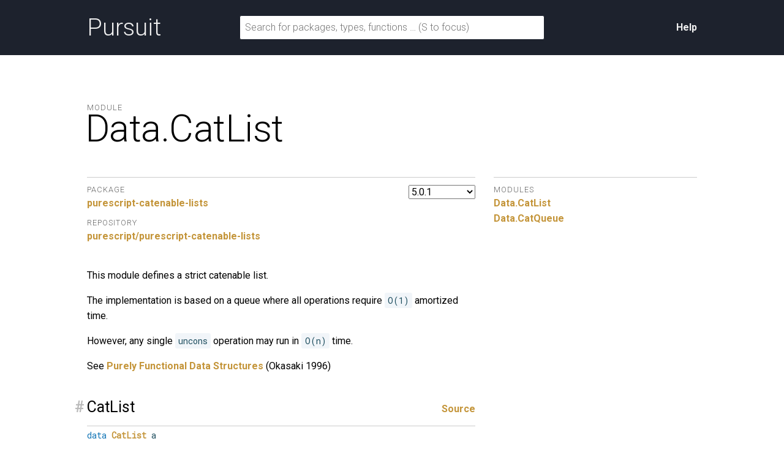

--- FILE ---
content_type: text/html; charset=utf-8
request_url: https://pursuit.purescript.org/packages/purescript-catenable-lists/5.0.1/docs/Data.CatList
body_size: 3793
content:
<!DOCTYPE html>
<html lang="en"><head><meta charset="utf-8">
<meta http-equiv="X-UA-Compatible" content="IE=edge">
<meta name="viewport" content="width=device-width, initial-scale=1">
<title>Data.CatList - purescript-catenable-lists - Pursuit</title>
<link rel="apple-touch-icon" sizes="180x180" href="https://pursuit.purescript.org/static/res/favicon/apple-touch-icon.png?etag=8GZ6nNN9">
<link rel="icon" type="image/png" href="https://pursuit.purescript.org/static/res/favicon/favicon-32x32.png?etag=6zSW_TXf" sizes="32x32">
<link rel="icon" type="image/png" href="https://pursuit.purescript.org/static/res/favicon/favicon-16x16.png?etag=QSqJxOlv" sizes="16x16">
<link rel="manifest" href="https://pursuit.purescript.org/static/res/favicon/manifest.json?etag=R5sU-fGw">
<link rel="mask-icon" href="https://pursuit.purescript.org/static/res/favicon/safari-pinned-tab.svg?etag=ZJp5PFVZ" color="#000000">
<link rel="shortcut icon" href="https://pursuit.purescript.org/static/res/favicon/favicon.ico?etag=WTfCrMG3">
<meta name="apple-mobile-web-app-title" content="Pursuit">
<meta name="application-name" content="Pursuit">
<meta name="msapplication-config" content="https://pursuit.purescript.org/static/res/favicon/browserconfig.xml?etag=ImvrdlXR">
<meta name="theme-color" content="#000000">
<link rel="search" href="https://pursuit.purescript.org/static/res/opensearchdescription.xml?etag=g8ecK2o4" type="application/opensearchdescription+xml" title="Pursuit">
<link href="https://fonts.googleapis.com/css?family=Roboto+Mono|Roboto:300,400,400i,700,700i" type="text/css" rel="stylesheet">
<link href="https://pursuit.purescript.org/static/res/css/normalize.css?etag=fKzu1nci" type="text/css" rel="stylesheet">
<link href="https://pursuit.purescript.org/static/res/css/pursuit.css?etag=5eIKlitR" type="text/css" rel="stylesheet">
<link href="https://pursuit.purescript.org/static/res/css/extra.css?etag=d4aey1o-" type="text/css" rel="stylesheet">
<script type="text/javascript" src="https://pursuit.purescript.org/static/res/js/js.cookie.js?etag=Y1al5Th8"></script>
<script type="text/javascript" src="https://pursuit.purescript.org/static/res/js/Pursuit.js?etag=jgymdSmS"></script>

<!--[if lt IE 9]>
<script type="text/javascript" src=https://pursuit.purescript.org/static/res/js/html5shiv.js?etag=DOjzVYkc></script>
<![endif]--></head>
<body><div class="everything-except-footer"><div class="top-banner clearfix"><div class="container clearfix"><a class="top-banner__logo" href="https://pursuit.purescript.org/">Pursuit</a>
<div class="top-banner__actions"><div class="top-banner__actions__item"><a href="https://pursuit.purescript.org/help">Help</a>
</div>
</div>
<form class="top-banner__form" role="search" action="https://pursuit.purescript.org/search" method="get"><label class="hide-visually" for="search-input">Search for packages, types, and functions</label>
<input id="search-input" type="text" name="q" data-focus-placeholder="Search for packages, functions …" data-normal-placeholder="Search for packages, functions … (S to focus)" placeholder="Search for packages, types, functions … (S to focus)" value="">
</form>
</div>
</div>
<main class="container clearfix" role="main"><div id="message-container"></div>
<div class="page-title clearfix"><div class="page-title__label">Module</div>
<h1 class="page-title__title">Data.<wbr>CatList</h1>
</div>
<div class="col col--main"><select class="version-selector" id="hident2"><option id="placeholder" disabled="disabled">Loading …</option>
</select>

<dl class="grouped-list"><dt class="grouped-list__title">Package</dt>
<dd class="grouped-list__item"><a href=https://pursuit.purescript.org/packages/purescript-catenable-lists/5.0.1>purescript-catenable-lists</a></dd>
<dt class="grouped-list__title">Repository</dt>
<dd class="grouped-list__item"><a href="https://github.com/purescript/purescript-catenable-lists">purescript/purescript-catenable-lists</a></dd>
</dl>
<p>This module defines a strict catenable list.</p>
<p>The implementation is based on a queue where all operations require
<code>O(1)</code> amortized time.</p>
<p>However, any single <code>uncons</code> operation may run in <code>O(n)</code> time.</p>
<p>See <a href="http://www.cs.cmu.edu/~rwh/theses/okasaki.pdf">Purely Functional Data Structures</a> (Okasaki 1996)</p>
<div class="decl" id="t:CatList"><h3 class="decl__title clearfix"><a class="decl__anchor" href="#t:CatList">#</a><span>CatList</span> <span class="decl__source"><a href="https://github.com/purescript/purescript-catenable-lists/blob/v5.0.1/src/Data/CatList.purs#L46-L46">Source</a></span></h3><div class="decl__body"><pre class="decl__signature"><code><span class="keyword">data</span> <a href="https://pursuit.purescript.org/packages/purescript-catenable-lists/5.0.1/docs/Data.CatList#t:CatList" title="Data.CatList.CatList"><span class="ctor">CatList</span></a> a</code></pre><p>A strict catenable list.</p>
<p><code>CatList</code> may be empty, represented by <code>CatNil</code>.</p>
<p><code>CatList</code> may be non-empty, represented by <code>CatCons</code>. The <code>CatCons</code>
data constructor takes the first element of the list and a queue of
<code>CatList</code>.</p>
<h4>Constructors</h4><ul><li id="v:CatNil"><code><a href="https://pursuit.purescript.org/packages/purescript-catenable-lists/5.0.1/docs/Data.CatList#v:CatNil" title="Data.CatList.CatNil"><span class="ctor">CatNil</span></a></code></li><li id="v:CatCons"><code><a href="https://pursuit.purescript.org/packages/purescript-catenable-lists/5.0.1/docs/Data.CatList#v:CatCons" title="Data.CatList.CatCons"><span class="ctor">CatCons</span></a> a <span class="syntax">(</span><a href="https://pursuit.purescript.org/packages/purescript-catenable-lists/5.0.1/docs/Data.CatQueue#t:CatQueue" title="Data.CatQueue.CatQueue"><span class="ctor">CatQueue</span></a> <span class="syntax">(</span><a href="https://pursuit.purescript.org/packages/purescript-catenable-lists/5.0.1/docs/Data.CatList#t:CatList" title="Data.CatList.CatList"><span class="ctor">CatList</span></a> a<span class="syntax">)</span><span class="syntax">)</span></code></li></ul><h4>Instances</h4><ul><li id="v:semigroupCatList"><code><a href="https://pursuit.purescript.org/packages/purescript-prelude/4.1.0/docs/Data.Semigroup#t:Semigroup" title="Data.Semigroup.Semigroup"><span class="ctor">Semigroup</span></a> <span class="syntax">(</span><a href="https://pursuit.purescript.org/packages/purescript-catenable-lists/5.0.1/docs/Data.CatList#t:CatList" title="Data.CatList.CatList"><span class="ctor">CatList</span></a> a<span class="syntax">)</span></code><div class="decl__child_comments"><p>Running time: <code>O(1)</code></p>
</div></li><li id="v:monoidCatList"><code><a href="https://pursuit.purescript.org/packages/purescript-prelude/4.1.0/docs/Data.Monoid#t:Monoid" title="Data.Monoid.Monoid"><span class="ctor">Monoid</span></a> <span class="syntax">(</span><a href="https://pursuit.purescript.org/packages/purescript-catenable-lists/5.0.1/docs/Data.CatList#t:CatList" title="Data.CatList.CatList"><span class="ctor">CatList</span></a> a<span class="syntax">)</span></code></li><li id="v:showCatList"><code><span class="syntax">(</span><a href="https://pursuit.purescript.org/packages/purescript-prelude/4.1.0/docs/Data.Show#t:Show" title="Data.Show.Show"><span class="ctor">Show</span></a> a<span class="syntax">)</span> <span class="syntax">=&gt;</span> <a href="https://pursuit.purescript.org/packages/purescript-prelude/4.1.0/docs/Data.Show#t:Show" title="Data.Show.Show"><span class="ctor">Show</span></a> <span class="syntax">(</span><a href="https://pursuit.purescript.org/packages/purescript-catenable-lists/5.0.1/docs/Data.CatList#t:CatList" title="Data.CatList.CatList"><span class="ctor">CatList</span></a> a<span class="syntax">)</span></code></li><li id="v:foldableCatList"><code><a href="https://pursuit.purescript.org/packages/purescript-foldable-traversable/4.1.1/docs/Data.Foldable#t:Foldable" title="Data.Foldable.Foldable"><span class="ctor">Foldable</span></a> <a href="https://pursuit.purescript.org/packages/purescript-catenable-lists/5.0.1/docs/Data.CatList#t:CatList" title="Data.CatList.CatList"><span class="ctor">CatList</span></a></code></li><li id="v:unfoldableCatList"><code><a href="https://pursuit.purescript.org/packages/purescript-unfoldable/4.0.0/docs/Data.Unfoldable#t:Unfoldable" title="Data.Unfoldable.Unfoldable"><span class="ctor">Unfoldable</span></a> <a href="https://pursuit.purescript.org/packages/purescript-catenable-lists/5.0.1/docs/Data.CatList#t:CatList" title="Data.CatList.CatList"><span class="ctor">CatList</span></a></code></li><li id="v:unfoldable1CatList"><code><a href="https://pursuit.purescript.org/packages/purescript-unfoldable/4.0.0/docs/Data.Unfoldable1#t:Unfoldable1" title="Data.Unfoldable1.Unfoldable1"><span class="ctor">Unfoldable1</span></a> <a href="https://pursuit.purescript.org/packages/purescript-catenable-lists/5.0.1/docs/Data.CatList#t:CatList" title="Data.CatList.CatList"><span class="ctor">CatList</span></a></code></li><li id="v:traversableCatList"><code><a href="https://pursuit.purescript.org/packages/purescript-foldable-traversable/4.1.1/docs/Data.Traversable#t:Traversable" title="Data.Traversable.Traversable"><span class="ctor">Traversable</span></a> <a href="https://pursuit.purescript.org/packages/purescript-catenable-lists/5.0.1/docs/Data.CatList#t:CatList" title="Data.CatList.CatList"><span class="ctor">CatList</span></a></code></li><li id="v:functorCatList"><code><a href="https://pursuit.purescript.org/packages/purescript-prelude/4.1.0/docs/Data.Functor#t:Functor" title="Data.Functor.Functor"><span class="ctor">Functor</span></a> <a href="https://pursuit.purescript.org/packages/purescript-catenable-lists/5.0.1/docs/Data.CatList#t:CatList" title="Data.CatList.CatList"><span class="ctor">CatList</span></a></code></li><li id="v:applyCatList"><code><a href="https://pursuit.purescript.org/packages/purescript-prelude/4.1.0/docs/Control.Apply#t:Apply" title="Control.Apply.Apply"><span class="ctor">Apply</span></a> <a href="https://pursuit.purescript.org/packages/purescript-catenable-lists/5.0.1/docs/Data.CatList#t:CatList" title="Data.CatList.CatList"><span class="ctor">CatList</span></a></code></li><li id="v:applicativeCatList"><code><a href="https://pursuit.purescript.org/packages/purescript-prelude/4.1.0/docs/Control.Applicative#t:Applicative" title="Control.Applicative.Applicative"><span class="ctor">Applicative</span></a> <a href="https://pursuit.purescript.org/packages/purescript-catenable-lists/5.0.1/docs/Data.CatList#t:CatList" title="Data.CatList.CatList"><span class="ctor">CatList</span></a></code></li><li id="v:bindCatList"><code><a href="https://pursuit.purescript.org/packages/purescript-prelude/4.1.0/docs/Control.Bind#t:Bind" title="Control.Bind.Bind"><span class="ctor">Bind</span></a> <a href="https://pursuit.purescript.org/packages/purescript-catenable-lists/5.0.1/docs/Data.CatList#t:CatList" title="Data.CatList.CatList"><span class="ctor">CatList</span></a></code></li><li id="v:monadCatList"><code><a href="https://pursuit.purescript.org/packages/purescript-prelude/4.1.0/docs/Control.Monad#t:Monad" title="Control.Monad.Monad"><span class="ctor">Monad</span></a> <a href="https://pursuit.purescript.org/packages/purescript-catenable-lists/5.0.1/docs/Data.CatList#t:CatList" title="Data.CatList.CatList"><span class="ctor">CatList</span></a></code></li><li id="v:altCatList"><code><a href="https://pursuit.purescript.org/packages/purescript-control/4.1.0/docs/Control.Alt#t:Alt" title="Control.Alt.Alt"><span class="ctor">Alt</span></a> <a href="https://pursuit.purescript.org/packages/purescript-catenable-lists/5.0.1/docs/Data.CatList#t:CatList" title="Data.CatList.CatList"><span class="ctor">CatList</span></a></code></li><li id="v:plusCatList"><code><a href="https://pursuit.purescript.org/packages/purescript-control/4.1.0/docs/Control.Plus#t:Plus" title="Control.Plus.Plus"><span class="ctor">Plus</span></a> <a href="https://pursuit.purescript.org/packages/purescript-catenable-lists/5.0.1/docs/Data.CatList#t:CatList" title="Data.CatList.CatList"><span class="ctor">CatList</span></a></code></li><li id="v:alternativeCatList"><code><a href="https://pursuit.purescript.org/packages/purescript-control/4.1.0/docs/Control.Alternative#t:Alternative" title="Control.Alternative.Alternative"><span class="ctor">Alternative</span></a> <a href="https://pursuit.purescript.org/packages/purescript-catenable-lists/5.0.1/docs/Data.CatList#t:CatList" title="Data.CatList.CatList"><span class="ctor">CatList</span></a></code></li><li id="v:monadZeroCatList"><code><a href="https://pursuit.purescript.org/packages/purescript-control/4.1.0/docs/Control.MonadZero#t:MonadZero" title="Control.MonadZero.MonadZero"><span class="ctor">MonadZero</span></a> <a href="https://pursuit.purescript.org/packages/purescript-catenable-lists/5.0.1/docs/Data.CatList#t:CatList" title="Data.CatList.CatList"><span class="ctor">CatList</span></a></code></li><li id="v:monadPlusCatList"><code><a href="https://pursuit.purescript.org/packages/purescript-control/4.1.0/docs/Control.MonadPlus#t:MonadPlus" title="Control.MonadPlus.MonadPlus"><span class="ctor">MonadPlus</span></a> <a href="https://pursuit.purescript.org/packages/purescript-catenable-lists/5.0.1/docs/Data.CatList#t:CatList" title="Data.CatList.CatList"><span class="ctor">CatList</span></a></code></li></ul></div></div><div class="decl" id="v:empty"><h3 class="decl__title clearfix"><a class="decl__anchor" href="#v:empty">#</a><span>empty</span> <span class="decl__source"><a href="https://github.com/purescript/purescript-catenable-lists/blob/v5.0.1/src/Data/CatList.purs#L51-L51">Source</a></span></h3><div class="decl__body"><pre class="decl__signature"><code><a href="https://pursuit.purescript.org/packages/purescript-catenable-lists/5.0.1/docs/Data.CatList#v:empty" title="Data.CatList.empty"><span class="ident">empty</span></a> <span class="syntax">::</span> <span class="keyword">forall</span> <span class="syntax"></span>a<span class="syntax">.</span> <a href="https://pursuit.purescript.org/packages/purescript-catenable-lists/5.0.1/docs/Data.CatList#t:CatList" title="Data.CatList.CatList"><span class="ctor">CatList</span></a> a</code></pre><p>Create an empty catenable list.</p>
<p>Running time: <code>O(1)</code></p>
</div></div><div class="decl" id="v:null"><h3 class="decl__title clearfix"><a class="decl__anchor" href="#v:null">#</a><span>null</span> <span class="decl__source"><a href="https://github.com/purescript/purescript-catenable-lists/blob/v5.0.1/src/Data/CatList.purs#L57-L57">Source</a></span></h3><div class="decl__body"><pre class="decl__signature"><code><a href="https://pursuit.purescript.org/packages/purescript-catenable-lists/5.0.1/docs/Data.CatList#v:null" title="Data.CatList.null"><span class="ident">null</span></a> <span class="syntax">::</span> <span class="keyword">forall</span> <span class="syntax"></span>a<span class="syntax">.</span> <a href="https://pursuit.purescript.org/packages/purescript-catenable-lists/5.0.1/docs/Data.CatList#t:CatList" title="Data.CatList.CatList"><span class="ctor">CatList</span></a> a <span class="syntax">-&gt;</span> <a href="https://pursuit.purescript.org/builtins/docs/Prim#t:Boolean" title="Prim.Boolean"><span class="ctor">Boolean</span></a></code></pre><p>Test whether a catenable list is empty.</p>
<p>Running time: <code>O(1)</code></p>
</div></div><div class="decl" id="v:singleton"><h3 class="decl__title clearfix"><a class="decl__anchor" href="#v:singleton">#</a><span>singleton</span> <span class="decl__source"><a href="https://github.com/purescript/purescript-catenable-lists/blob/v5.0.1/src/Data/CatList.purs#L84-L84">Source</a></span></h3><div class="decl__body"><pre class="decl__signature"><code><a href="https://pursuit.purescript.org/packages/purescript-catenable-lists/5.0.1/docs/Data.CatList#v:singleton" title="Data.CatList.singleton"><span class="ident">singleton</span></a> <span class="syntax">::</span> <span class="keyword">forall</span> <span class="syntax"></span>a<span class="syntax">.</span> a <span class="syntax">-&gt;</span> <a href="https://pursuit.purescript.org/packages/purescript-catenable-lists/5.0.1/docs/Data.CatList#t:CatList" title="Data.CatList.CatList"><span class="ctor">CatList</span></a> a</code></pre><p>Create a catenable list with a single item.</p>
<p>Running time: <code>O(1)</code></p>
</div></div><div class="decl" id="v:length"><h3 class="decl__title clearfix"><a class="decl__anchor" href="#v:length">#</a><span>length</span> <span class="decl__source"><a href="https://github.com/purescript/purescript-catenable-lists/blob/v5.0.1/src/Data/CatList.purs#L64-L64">Source</a></span></h3><div class="decl__body"><pre class="decl__signature"><code><a href="https://pursuit.purescript.org/packages/purescript-catenable-lists/5.0.1/docs/Data.CatList#v:length" title="Data.CatList.length"><span class="ident">length</span></a> <span class="syntax">::</span> <span class="keyword">forall</span> <span class="syntax"></span>a<span class="syntax">.</span> <a href="https://pursuit.purescript.org/packages/purescript-catenable-lists/5.0.1/docs/Data.CatList#t:CatList" title="Data.CatList.CatList"><span class="ctor">CatList</span></a> a <span class="syntax">-&gt;</span> <a href="https://pursuit.purescript.org/builtins/docs/Prim#t:Int" title="Prim.Int"><span class="ctor">Int</span></a></code></pre><p>Number of elements in queue.</p>
<p>Running time: <code>O(n)</code> in length of queue.</p>
</div></div><div class="decl" id="v:append"><h3 class="decl__title clearfix"><a class="decl__anchor" href="#v:append">#</a><span>append</span> <span class="decl__source"><a href="https://github.com/purescript/purescript-catenable-lists/blob/v5.0.1/src/Data/CatList.purs#L71-L71">Source</a></span></h3><div class="decl__body"><pre class="decl__signature"><code><a href="https://pursuit.purescript.org/packages/purescript-catenable-lists/5.0.1/docs/Data.CatList#v:append" title="Data.CatList.append"><span class="ident">append</span></a> <span class="syntax">::</span> <span class="keyword">forall</span> <span class="syntax"></span>a<span class="syntax">.</span> <a href="https://pursuit.purescript.org/packages/purescript-catenable-lists/5.0.1/docs/Data.CatList#t:CatList" title="Data.CatList.CatList"><span class="ctor">CatList</span></a> a <span class="syntax">-&gt;</span> <a href="https://pursuit.purescript.org/packages/purescript-catenable-lists/5.0.1/docs/Data.CatList#t:CatList" title="Data.CatList.CatList"><span class="ctor">CatList</span></a> a <span class="syntax">-&gt;</span> <a href="https://pursuit.purescript.org/packages/purescript-catenable-lists/5.0.1/docs/Data.CatList#t:CatList" title="Data.CatList.CatList"><span class="ctor">CatList</span></a> a</code></pre><p>Append all elements of a catenable list to the end of another
catenable list, create a new catenable list.</p>
<p>Running time: <code>O(1)</code></p>
</div></div><div class="decl" id="v:cons"><h3 class="decl__title clearfix"><a class="decl__anchor" href="#v:cons">#</a><span>cons</span> <span class="decl__source"><a href="https://github.com/purescript/purescript-catenable-lists/blob/v5.0.1/src/Data/CatList.purs#L78-L78">Source</a></span></h3><div class="decl__body"><pre class="decl__signature"><code><a href="https://pursuit.purescript.org/packages/purescript-catenable-lists/5.0.1/docs/Data.CatList#v:cons" title="Data.CatList.cons"><span class="ident">cons</span></a> <span class="syntax">::</span> <span class="keyword">forall</span> <span class="syntax"></span>a<span class="syntax">.</span> a <span class="syntax">-&gt;</span> <a href="https://pursuit.purescript.org/packages/purescript-catenable-lists/5.0.1/docs/Data.CatList#t:CatList" title="Data.CatList.CatList"><span class="ctor">CatList</span></a> a <span class="syntax">-&gt;</span> <a href="https://pursuit.purescript.org/packages/purescript-catenable-lists/5.0.1/docs/Data.CatList#t:CatList" title="Data.CatList.CatList"><span class="ctor">CatList</span></a> a</code></pre><p>Append an element to the beginning of the catenable list, creating a new
catenable list.</p>
<p>Running time: <code>O(1)</code></p>
</div></div><div class="decl" id="v:snoc"><h3 class="decl__title clearfix"><a class="decl__anchor" href="#v:snoc">#</a><span>snoc</span> <span class="decl__source"><a href="https://github.com/purescript/purescript-catenable-lists/blob/v5.0.1/src/Data/CatList.purs#L91-L91">Source</a></span></h3><div class="decl__body"><pre class="decl__signature"><code><a href="https://pursuit.purescript.org/packages/purescript-catenable-lists/5.0.1/docs/Data.CatList#v:snoc" title="Data.CatList.snoc"><span class="ident">snoc</span></a> <span class="syntax">::</span> <span class="keyword">forall</span> <span class="syntax"></span>a<span class="syntax">.</span> <a href="https://pursuit.purescript.org/packages/purescript-catenable-lists/5.0.1/docs/Data.CatList#t:CatList" title="Data.CatList.CatList"><span class="ctor">CatList</span></a> a <span class="syntax">-&gt;</span> a <span class="syntax">-&gt;</span> <a href="https://pursuit.purescript.org/packages/purescript-catenable-lists/5.0.1/docs/Data.CatList#t:CatList" title="Data.CatList.CatList"><span class="ctor">CatList</span></a> a</code></pre><p>Append an element to the end of the catenable list, creating a new
catenable list.</p>
<p>Running time: <code>O(1)</code></p>
</div></div><div class="decl" id="v:uncons"><h3 class="decl__title clearfix"><a class="decl__anchor" href="#v:uncons">#</a><span>uncons</span> <span class="decl__source"><a href="https://github.com/purescript/purescript-catenable-lists/blob/v5.0.1/src/Data/CatList.purs#L100-L100">Source</a></span></h3><div class="decl__body"><pre class="decl__signature"><code><a href="https://pursuit.purescript.org/packages/purescript-catenable-lists/5.0.1/docs/Data.CatList#v:uncons" title="Data.CatList.uncons"><span class="ident">uncons</span></a> <span class="syntax">::</span> <span class="keyword">forall</span> <span class="syntax"></span>a<span class="syntax">.</span> <a href="https://pursuit.purescript.org/packages/purescript-catenable-lists/5.0.1/docs/Data.CatList#t:CatList" title="Data.CatList.CatList"><span class="ctor">CatList</span></a> a <span class="syntax">-&gt;</span> <a href="https://pursuit.purescript.org/packages/purescript-maybe/4.0.1/docs/Data.Maybe#t:Maybe" title="Data.Maybe.Maybe"><span class="ctor">Maybe</span></a> <span class="syntax">(</span><a href="https://pursuit.purescript.org/packages/purescript-tuples/5.1.0/docs/Data.Tuple#t:Tuple" title="Data.Tuple.Tuple"><span class="ctor">Tuple</span></a> a <span class="syntax">(</span><a href="https://pursuit.purescript.org/packages/purescript-catenable-lists/5.0.1/docs/Data.CatList#t:CatList" title="Data.CatList.CatList"><span class="ctor">CatList</span></a> a<span class="syntax">)</span><span class="syntax">)</span></code></pre><p>Decompose a catenable list into a <code>Tuple</code> of the first element and
the rest of the catenable list.</p>
<p>Running time: <code>O(1)</code></p>
<p>Note that any single operation may run in <code>O(n)</code>.</p>
</div></div><div class="decl" id="v:fromFoldable"><h3 class="decl__title clearfix"><a class="decl__anchor" href="#v:fromFoldable">#</a><span>fromFoldable</span> <span class="decl__source"><a href="https://github.com/purescript/purescript-catenable-lists/blob/v5.0.1/src/Data/CatList.purs#L132-L132">Source</a></span></h3><div class="decl__body"><pre class="decl__signature"><code><a href="https://pursuit.purescript.org/packages/purescript-catenable-lists/5.0.1/docs/Data.CatList#v:fromFoldable" title="Data.CatList.fromFoldable"><span class="ident">fromFoldable</span></a> <span class="syntax">::</span> <span class="keyword">forall</span> <span class="syntax"></span>f<span class="syntax">.</span> <a href="https://pursuit.purescript.org/packages/purescript-foldable-traversable/4.1.1/docs/Data.Foldable#t:Foldable" title="Data.Foldable.Foldable"><span class="ctor">Foldable</span></a> f <span class="syntax">=&gt;</span> f <a href="https://pursuit.purescript.org/packages/purescript-prelude/4.1.0/docs/Data.NaturalTransformation#t:type (~&gt;)" title="Data.NaturalTransformation.type (~&gt;)"><span class="ident">~&gt;</span></a> <a href="https://pursuit.purescript.org/packages/purescript-catenable-lists/5.0.1/docs/Data.CatList#t:CatList" title="Data.CatList.CatList"><span class="ctor">CatList</span></a></code></pre><p>Convert any <code>Foldable</code> into a <code>CatList</code>.</p>
<p>Running time: <code>O(n)</code></p>
</div></div></div>
<div class="col col--aside"><dl class="grouped-list"><dt class="grouped-list__title">Modules</dt>
<dd class="grouped-list__item"><a href="https://pursuit.purescript.org/packages/purescript-catenable-lists/5.0.1/docs/Data.CatList">Data.<wbr>CatList</a>
</dd>
<dd class="grouped-list__item"><a href="https://pursuit.purescript.org/packages/purescript-catenable-lists/5.0.1/docs/Data.CatQueue">Data.<wbr>CatQueue</a>
</dd>
</dl>
</div>
</main>
</div>
<div class="footer clearfix"><p>Pursuit v0.9.9</p>
</div>
<script src="https://pursuit.purescript.org/static/widget/4gmwyC4q.js"></script></body>
</html>


--- FILE ---
content_type: text/css
request_url: https://pursuit.purescript.org/static/res/css/pursuit.css?etag=5eIKlitR
body_size: 4563
content:
/** ************************************************************************* *
 ** CSS for HTML docs (e.g. Pursuit)
 **
 ** STRUCTURE
 **
 ** This CSS file is structured into several sections, from general to
 ** specific, and (mostly) alphabetically within the sections.
 **
 ** Several global element styles are used. This is not encouraged and should
 ** be kept to a minimum. If you want to add new styles you'll most likely
 ** want to add a new CSS component. See the Components section for examples.
 **
 ** CSS components use three simple naming ideas from the BEM system:
 **   - Block:    `.my-component`
 **   - Element:  `.my-component__item`
 **   - Modifier: `.my-component.my-component--highlighted`
 **
 **   Example:
 **   <div .my-component>
 **     <div .my-component__item>
 **     <div .my-component__item>
 **   ...
 **   <div .my-component.my-component--highlighted>
 **     <div .my-component__item>
 **     <div .my-component__item>
 **
 ** Components can be nested.
 **
 **
 ** TYPOGRAPHY
 **
 ** Typographic choices for sizes, line-heights and margins are based on a
 ** musical major third scale (4:5). This gives us a way to find numbers
 ** and relationships between them that are perceived as harmonic.
 **
 ** To make use of this modular scale, use a ratio of the form
 **   (5/4)^n
 ** where n ∈ ℤ, -6 ≤ n ≤ 8.
 **
 ** LESS
 **
 ** This CSS is generated by less. To compile it:
 **
 **   npm install [-g] less
 **   lessc app/static/pursuit.less > app/static/pursuit.css
 **
 ** ************************************************************************* */
/* Section: Variables
 * ========================================================================== */
/* Section: Document Styles
 * ========================================================================== */
:root {
  color-scheme: light dark;
}
html {
  box-sizing: border-box;
  /* This overflow rule prevents everything from shifting slightly to the side
     when moving from a page which isn't large enough to generate a scrollbar
     to one that is. */
  overflow-y: scroll;
}
*,
*::before,
*::after {
  box-sizing: inherit;
}
body {
  background-color: #ffffff;
  color: #000000;
  font-family: "Roboto", sans-serif;
  font-size: 87.5%;
  line-height: 1.563;
}
@media (prefers-color-scheme: dark) {
  body {
    background-color: #141417;
    color: #dedede;
  }
}
@media (min-width: 38em) {
  body {
    font-size: 100%;
  }
}
/* Section: Utility Classes
 * ========================================================================== */
.clear-floats {
  clear: both;
}
.clearfix::before,
.clearfix::after {
  content: " ";
  display: table;
}
.clearfix::after {
  clear: both;
}
/* Content hidden like this will still be read by a screen reader */
.hide-visually {
  position: absolute;
  left: -10000px;
  top: auto;
  width: 1px;
  height: 1px;
  overflow: hidden;
}
/* Section: Layout
 * ========================================================================== */
.container {
  display: block;
  max-width: 66em;
  margin-left: auto;
  margin-right: auto;
  padding-left: 20px;
  padding-right: 20px;
}
.col {
  display: block;
  position: relative;
  width: 100%;
}
.col.col--main {
  margin-bottom: 3.08em;
}
.col.col--aside {
  margin-bottom: 2.44em;
}
@media (min-width: 52em) {
  .container {
    padding-left: 30px;
    padding-right: 30px;
  }
  .col.col--main {
    float: left;
    width: 63.655%;
    /* 66.6…% - 30px */
  }
  .col.col--aside {
    float: right;
    font-size: 87.5%;
    width: 33.333333%;
  }
}
@media (min-width: 66em) {
  .col.col--aside {
    font-size: inherit;
  }
}
/* Footer
 * Based on http://www.lwis.net/journal/2008/02/08/pure-css-sticky-footer/
 * Except we don't support IE6
 * -------------------------------------------------------------------------- */
html,
body {
  height: 100%;
}
.everything-except-footer {
  min-height: 100%;
  padding-bottom: 3em;
}
.footer {
  position: relative;
  height: 3em;
  margin-top: -3em;
  width: 100%;
  text-align: center;
  background-color: #1d222d;
  color: #f0f0f0;
}
@media (prefers-color-scheme: dark) {
  .footer {
    background-color: #1d222d;
    color: #f0f0f0;
  }
}
.footer * {
  margin-bottom: 0;
}
/* Section: Element Styles
 *
 * Have as few of these as possible and keep them general, because they will
 * influence every component hereafter.
 * ========================================================================== */
:target {
  background-color: #f1f5f9;
}
@media (prefers-color-scheme: dark) {
  :target {
    background-color: #232327;
  }
}
a,
a:visited {
  color: #c4953a;
  text-decoration: none;
  font-weight: bold;
}
@media (prefers-color-scheme: dark) {
  a,
  a:visited {
    color: #d8ac55;
  }
}
a:hover {
  color: #7b5904;
  text-decoration: none;
}
@media (prefers-color-scheme: dark) {
  a:hover {
    color: #f0dcab;
  }
}
code,
pre {
  background-color: #f1f5f9;
  border-radius: 3px;
  color: #194a5b;
  font-family: "Roboto Mono", monospace;
  font-size: 87.5%;
}
@media (prefers-color-scheme: dark) {
  code,
  pre {
    background-color: #232327;
    color: #c1d3da;
  }
}
:target code,
:target pre {
  background-color: #dfe8f1;
}
@media (prefers-color-scheme: dark) {
  :target code,
  :target pre {
    background-color: #2f2f34;
  }
}
code {
  padding: 0.2em 0;
  margin: 0;
  white-space: pre-wrap;
  word-wrap: break-word;
}
code::before,
code::after {
  letter-spacing: -0.2em;
  content: "\00a0";
}
a > code {
  font-weight: normal;
}
a > code::before {
  content: "🡒";
  letter-spacing: 0.33em;
}
a:hover > code {
  color: #c4953a;
}
@media (prefers-color-scheme: dark) {
  a:hover > code {
    color: #d8ac55;
  }
}
pre {
  margin-top: 0;
  margin-bottom: 0;
  padding: 1em 1.25rem;
  /* Using rem here to align with lists etc. */
  overflow: auto;
  white-space: pre;
  word-wrap: normal;
}
pre code {
  background-color: transparent;
  border: 0;
  font-size: 100%;
  max-width: auto;
  padding: 0;
  margin: 0;
  overflow: visible;
  line-height: inherit;
  white-space: pre;
  word-break: normal;
  word-wrap: normal;
}
pre code::before,
pre code::after {
  content: normal;
}
h1 {
  font-size: 3.052em;
  font-weight: 300;
  letter-spacing: -0.5px;
  line-height: 1.125;
  margin-top: 1.563rem;
  margin-bottom: 1.25rem;
}
@media (min-width: 52em) {
  h1 {
    font-size: 3.814em;
    margin-top: 5.96rem;
  }
}
h2 {
  font-size: 1.953em;
  font-weight: normal;
  line-height: 1.25;
  margin-top: 3.052rem;
  margin-bottom: 1rem;
}
h3 {
  font-size: 1.563em;
  font-weight: normal;
  line-height: 1.25;
  margin-top: 2.441rem;
  margin-bottom: 1rem;
}
h4 {
  font-size: 1.25em;
  font-weight: normal;
  margin-top: 2.441rem;
  margin-bottom: 1rem;
}
h1 + h2,
h1 + h3,
h1 + h4,
h2 + h3,
h2 + h4,
h3 + h4 {
  margin-top: 1rem;
}
hr {
  border: none;
  height: 1px;
  background-color: #cccccc;
}
@media (prefers-color-scheme: dark) {
  hr {
    background-color: #43434e;
  }
}
img {
  border-style: none;
  max-width: 100%;
}
p {
  font-size: 1em;
  margin-top: 1rem;
  margin-bottom: 1rem;
}
table {
  border-bottom: 1px solid #cccccc;
  border-collapse: collapse;
  border-spacing: 0;
  margin-top: 1rem;
  margin-bottom: 1rem;
  width: 100%;
}
@media (prefers-color-scheme: dark) {
  table {
    border-bottom-color: #43434e;
  }
}
td,
th {
  text-align: left;
  padding: 0.41em 0.51em;
}
td {
  border-top: 1px solid #cccccc;
}
@media (prefers-color-scheme: dark) {
  td {
    border-top-color: #43434e;
  }
}
td:first-child,
th:first-child {
  padding-left: 0;
}
td:last-child,
th:last-child {
  padding-right: 0;
}
ul {
  list-style-type: none;
  margin-top: 1rem;
  margin-bottom: 1rem;
  padding-left: 0;
}
ul li {
  position: relative;
  padding-left: 1.25em;
}
ul li::before {
  position: absolute;
  color: #a0a0a0;
  content: "–";
  display: inline-block;
  margin-left: -1.25em;
  width: 1.25em;
}
@media (prefers-color-scheme: dark) {
  ul li::before {
    color: #a0a0a0;
  }
}
/* Tying this tightly to ul at the moment because it's a slight variation thereof */
ul.ul--search li::before {
  content: "⚲";
  top: -0.2em;
  transform: rotate(-45deg);
}
ol {
  margin-top: 1rem;
  margin-bottom: 1rem;
  padding-left: 1.25em;
}
ol li {
  position: relative;
  padding-left: 0;
}
/* Section: Components
 * ========================================================================== */
/* Component: Badge
 * -------------------------------------------------------------------------- */
.badge {
  position: relative;
  top: -0.1em;
  display: inline-block;
  background-color: #000000;
  border-radius: 1.3em;
  color: #ffffff;
  font-size: 77%;
  font-weight: bold;
  line-height: 1.563;
  text-align: center;
  height: 1.5em;
  width: 1.5em;
}
@media (prefers-color-scheme: dark) {
  .badge {
    background-color: #dedede;
    color: #141417;
  }
}
.badge.badge--package {
  background-color: #c4953a;
  letter-spacing: -0.1em;
}
@media (prefers-color-scheme: dark) {
  .badge.badge--package {
    background-color: #d8ac55;
  }
}
.badge.badge--module {
  background-color: #75B134;
}
/* Component: Declarations
 * -------------------------------------------------------------------------- */
.decl__title {
  position: relative;
  padding-bottom: 0.328em;
  margin-bottom: 0.262em;
}
.decl__source {
  display: block;
  float: right;
  font-size: 64%;
  position: relative;
  top: 0.57em;
}
.decl__anchor,
.decl__anchor:visited {
  position: absolute;
  left: -0.8em;
  color: #bababa;
}
@media (prefers-color-scheme: dark) {
  .decl__anchor,
  .decl__anchor:visited {
    color: #878787;
  }
}
.decl__anchor:hover {
  color: #c4953a;
}
@media (prefers-color-scheme: dark) {
  .decl__anchor:hover {
    color: #d8ac55;
  }
}
.decl__signature {
  background-color: transparent;
  border-radius: 0;
  border-top: 1px solid #cccccc;
  border-bottom: 1px solid #cccccc;
  padding: 0;
}
@media (prefers-color-scheme: dark) {
  .decl__signature {
    border-top-color: #43434e;
    border-bottom-color: #43434e;
  }
}
.decl__signature code {
  display: block;
  padding: 0.328em 0;
  padding-left: 2.441em;
  text-indent: -2.441em;
  white-space: normal;
}
.decl__role {
  font-family: "Roboto", sans-serif;
  font-style: italic;
  font-weight: normal;
}
/* See https://stackoverflow.com/a/32162038
   Content licensed under CC BY-SA 3.0
*/
.decl__role_hover[title] {
  /* Remove line that appears under abbr element */
  border-bottom: none;
  text-decoration: none;
  /* Ensure cursor doesn't change to question mark */
  cursor: inherit;
}
.decl__role_nominal::after {
  content: "nominal";
}
.decl__role_phantom::after {
  content: "phantom";
}
.decl__kind {
  border-bottom: 1px solid #cccccc;
}
@media (prefers-color-scheme: dark) {
  .decl__kind {
    border-bottom-color: #43434e;
  }
}
:target .decl__signature,
:target .decl__signature code {
  /* We want the background to be transparent, even when the parent is a target */
  background-color: transparent;
}
.decl__body .keyword,
.decl__body .syntax {
  color: #0b71b4;
}
@media (prefers-color-scheme: dark) {
  .decl__body .keyword,
  .decl__body .syntax {
    color: #3796d5;
  }
}
.decl__child_comments {
  margin-top: 1rem;
  margin-bottom: 1rem;
}
/* Component: Dependency Link
 * -------------------------------------------------------------------------- */
.deplink {
  /* Currently no root styles, but keep the class as a namespace */
}
.deplink__link {
  display: inline-block;
  margin-right: 0.41em;
}
.deplink__version {
  color: #666666;
  display: inline-block;
  font-size: 0.8em;
  line-height: 1;
}
@media (prefers-color-scheme: dark) {
  .deplink__version {
    color: #a0a0a0;
  }
}
/* Component: Grouped List
 * -------------------------------------------------------------------------- */
.grouped-list {
  border-top: 1px solid #cccccc;
  margin: 0 0 2.44em 0;
}
@media (prefers-color-scheme: dark) {
  .grouped-list {
    border-top-color: #43434e;
  }
}
.grouped-list__title {
  color: #666666;
  font-size: 0.8em;
  font-weight: 300;
  letter-spacing: 1px;
  margin: 0.8em 0 -0.1em 0;
  text-transform: uppercase;
}
@media (prefers-color-scheme: dark) {
  .grouped-list__title {
    border-top-color: #a0a0a0;
  }
}
.grouped-list__item {
  margin: 0;
}
/* Component: Message
 * -------------------------------------------------------------------------- */
.message {
  border: 5px solid;
  border-radius: 5px;
  padding: 1em !important;
}
.message.message--error {
  background-color: #fff0f0;
  border-color: #c85050;
}
@media (prefers-color-scheme: dark) {
  .message.message--error {
    background-color: #6b0e0e;
    border-color: #c85050;
  }
}
.message.message--not-available {
  background-color: #f0f096;
  border-color: #e3e33d;
}
@media (prefers-color-scheme: dark) {
  .message.message--not-available {
    background-color: #56560b;
    border-color: #b0b017;
  }
}
/* Component: Multi Col
 * Multiple columns side by side
 * -------------------------------------------------------------------------- */
.multi-col {
  margin-bottom: 2.44em;
}
.multi-col__col {
  display: block;
  padding-right: 1em;
  position: relative;
  width: 100%;
}
@media (min-width: 38em) and (max-width: 51.999999em) {
  .multi-col__col {
    float: left;
    width: 50%;
  }
  .multi-col__col:nth-child(2n+3) {
    clear: both;
  }
}
@media (min-width: 52em) {
  .multi-col__col {
    float: left;
    width: 33.333333%;
  }
  .multi-col__col:nth-child(3n+4) {
    clear: both;
  }
}
/* Component: Page Title
 * -------------------------------------------------------------------------- */
.page-title {
  margin: 4.77em 0 1.56em;
  padding-bottom: 1.25em;
  position: relative;
}
.page-title__title {
  margin: 0 0 0 -0.05em;
  /* Visually align on left edge */
}
.page-title__label {
  position: relative;
  color: #666666;
  font-size: 0.8rem;
  font-weight: 300;
  letter-spacing: 1px;
  margin-bottom: -0.8em;
  text-transform: uppercase;
  z-index: 1;
}
@media (prefers-color-scheme: dark) {
  .page-title__label {
    color: #a0a0a0;
  }
}
/* Component: Top Banner
 * -------------------------------------------------------------------------- */
.top-banner {
  background-color: #1d222d;
  color: #f0f0f0;
  font-weight: normal;
}
@media (prefers-color-scheme: dark) {
  .top-banner {
    background-color: #1d222d;
    color: #f0f0f0;
  }
}
.top-banner__logo,
.top-banner__logo:visited {
  float: left;
  color: #f0f0f0;
  font-size: 2.44em;
  font-weight: 300;
  line-height: 90px;
  margin: 0;
}
@media (prefers-color-scheme: dark) {
  .top-banner__logo,
  .top-banner__logo:visited {
    color: #f0f0f0;
  }
}
.top-banner__logo:hover {
  color: #c4953a;
  text-decoration: none;
}
.top-banner__form {
  margin-bottom: 1.25em;
}
.top-banner__form input {
  border: 1px solid #1d222d;
  border-radius: 3px;
  background-color: #ffffff;
  color: #1d222d;
  font-weight: 300;
  line-height: 2;
  padding: 0.21em 0.512em;
  width: 100%;
}
@media (prefers-color-scheme: dark) {
  .top-banner__form input {
    border-color: #1d222d;
    background-color: #141417;
    color: #dedede;
  }
}
.top-banner__actions {
  float: right;
  text-align: right;
}
.top-banner__actions__item {
  display: inline-block;
  line-height: 90px;
  margin: 0;
  padding-left: 1.25em;
}
.top-banner__actions__item:first-child {
  padding-left: 0;
}
.top-banner__actions__item a,
.top-banner__actions__item a:visited {
  color: #f0f0f0;
}
@media (prefers-color-scheme: dark) {
  .top-banner__actions__item a,
  .top-banner__actions__item a:visited {
    color: #f0f0f0;
  }
}
.top-banner__actions__item a:hover {
  color: #c4953a;
}
@media (prefers-color-scheme: dark) {
  .top-banner__actions__item a:hover {
    color: #d8ac55;
  }
}
@media (min-width: 38em) {
  .top-banner__logo {
    float: left;
    width: 25%;
  }
  .top-banner__form {
    float: left;
    line-height: 90px;
    margin-bottom: 0;
    width: 50%;
  }
  .top-banner__actions {
    float: right;
    width: 25%;
  }
}
/* Component: Search Results
 * -------------------------------------------------------------------------- */
.result.result--empty {
  font-size: 1.25em;
}
.result__title {
  font-size: 1.25em;
  margin-bottom: 0.2rem;
}
.result__badge {
  margin-left: -0.1em;
}
.result__body > *:first-child {
  margin-top: 0!important;
}
.result__body > *:last-child {
  margin-bottom: 0!important;
}
.result__signature {
  background-color: transparent;
  border-radius: 0;
  border-top: 1px solid #cccccc;
  border-bottom: 1px solid #cccccc;
  padding: 0.328em 0;
}
@media (prefers-color-scheme: dark) {
  .result__signature {
    border-top-color: #43434e;
    border-bottom-color: #43434e;
  }
}
.result__signature code {
  display: block;
  padding-left: 2.441em;
  text-indent: -2.441em;
  white-space: normal;
}
.result__actions {
  margin-top: 0.2rem;
}
.result__actions__item {
  font-size: 80%;
}
.result__actions__item + .result__actions__item {
  margin-left: 0.65em;
}
/* Component: Version Selector
 * -------------------------------------------------------------------------- */
.version-selector {
  margin-bottom: 0.8em;
}
@media (min-width: 38em) {
  .version-selector {
    position: absolute;
    top: 0.8em;
    right: 0;
    margin-bottom: 0;
  }
}
/* Section: FIXME
 * These styles should be cleaned up
 * ========================================================================== */
/* Help paragraphs */
.help {
  padding: 5px 0;
}
.help h3 {
  /* FIXME: target with class */
  margin-top: 16px;
}
/* Section: Markdown
 * Github rendered README
 * ========================================================================== */
.markdown-body {
  /*
  Useful for narrow screens, such as mobiles. Documentation often contains URLs
  which would otherwise force the page to become wider, and force creation of
  horizontal scrollbars. Yuck.
  */
  word-wrap: break-word;
}
.markdown-body > *:first-child {
  margin-top: 0 !important;
}
.markdown-body > *:last-child {
  margin-bottom: 0 !important;
}
.markdown-body a:not([href]) {
  color: inherit;
  text-decoration: none;
}
.markdown-body blockquote {
  margin: 0;
  padding: 0 1em;
  color: #777;
  border-left: 0.25em solid #ddd;
}
@media (prefers-color-scheme: dark) {
  .markdown-body blockquote {
    border-left-color: #444;
  }
}
.markdown-body blockquote > :first-child {
  margin-top: 0;
}
.markdown-body blockquote > :last-child {
  margin-bottom: 0;
}
.markdown-body .anchor {
  /* We hide the anchor because the link doesn't point to a valid location */
  display: none;
}
.markdown-body .pl-k {
  /* Keyword */
  color: #a0a0a0;
}
@media (prefers-color-scheme: dark) {
  .markdown-body .pl-k {
    color: #676767;
  }
}
.markdown-body .pl-c1,
.markdown-body .pl-en {
  /* Not really sure what this is */
  color: #39d;
}
.markdown-body .pl-s {
  /* String literals */
  color: #1a1;
}
.markdown-body .pl-cce {
  /* String literal escape sequences */
  color: #921;
}
.markdown-body .pl-smi {
  /* type variables? */
  color: #62b;
}


--- FILE ---
content_type: text/css
request_url: https://pursuit.purescript.org/static/res/css/extra.css?etag=d4aey1o-
body_size: 158
content:
/* Additional Pursuit CSS
 * Note that most of the Pursuit-related CSS lives in the compiler, so that it
 * can be used for `purs docs`.
 */

/* This is mainly for the help pages */
.col--main > h2:first-child {
  margin-top: 0;
}

.badge--deprecated {
  color: #fff;
  background-color: #c4953a;
  padding: 0.1em 0.4em 0.1em 0.4em;
  border-radius: 0.3em;
  font-size: 77%;
  font-weight: bold;
  position: relative;
  top: -0.1em;
  margin-left: 0.4em;
}


--- FILE ---
content_type: application/javascript
request_url: https://pursuit.purescript.org/static/res/js/Pursuit.js?etag=jgymdSmS
body_size: 1802
content:
(function() {
/* Expects arguments as an Object with the following properties:
 * - currentVersion (String):
 *    the version of docs that is being shown on this page.
 * - elementId (String):
 *    the HTML id of the version selector element.
 * - availableVersionsUrl (String):
 *     The URL to fetch the available versions for this package from.
 */
function initializeVersionSelector(args) {
  function getJSON(url, callback) {
    var req = new XMLHttpRequest()
    req.open('GET', url, true)
    req.onload = function() {
      callback(JSON.parse(this.responseText))
    }
    req.send(null)
  }

  // Create a single <option> element, given a function to apply to the version
  // to display it, and a 2-element array of [version, url].
  function renderOption(fn, x) {
    var version = x[0]
    var url = x[1]

    var el = document.createElement("option")
    var text = document.createTextNode(fn(version))
    el.appendChild(text)

    el.setAttribute("value", url)

    // Set the 'selected' attribute on the current version
    if (version === args.currentVersion) {
      el.setAttribute('selected', null)
    }

    return el
  }

  // Returns an array of <option> elements which should be added to the version
  // selector. Warning: mutates the argument.
  function renderOptions(versions) {
    versions.reverse()
    return versions.map(function(x, index) {
      if (index === 0) {
        return renderOption(function(str) { return "latest (" + str + ")" }, x)
      } else {
        return renderOption(function(str) { return str }, x)
      }
    })
  }

  // Set an onchange handler so that selecting a version in the <select>
  // will navigate to the new page
  var selector = document.getElementById(args.elementId)
  selector.onchange = function() {
    window.location.href = this.value
  }

  // Load the <option> elements via AJAX
  getJSON(args.availableVersionsUrl, function(data) {
    // Delete the placeholder <option>
    selector.removeChild(selector.firstChild)

    // Add the <option> elements that we got via AJAX to the <select>
    renderOptions(data).forEach(function(option) {
      selector.appendChild(option)
    })
  })
}

function initializeSearchForm() {
  var searchInput = document.getElementById('search-input')

  // Get the character that the given keyboard event refers to. Case-insensitive.
  function testChar(event, c) {
    var eventChar = String.fromCharCode(event.keyCode).toUpperCase()
    return eventChar == c.toUpperCase()
  }

  // Focus the search input on "S" keypress
  document.addEventListener('keydown', function(event) {
    if (document.activeElement.tagName === 'INPUT') {
      return
    }
    if (testChar(event, "S")) {
      event.preventDefault()
      document.getElementById('search-input').focus()
    }
  })


  // Change the placeholder for the search input based on whether it is focused.
  var normalPlaceholder = searchInput.getAttribute('data-normal-placeholder')
  var focusPlaceholder  = searchInput.getAttribute('data-focus-placeholder')

  searchInput.addEventListener('focus', function() {
    searchInput.setAttribute('placeholder', focusPlaceholder)
  })

  searchInput.addEventListener('blur', function() {
    searchInput.setAttribute('placeholder', normalPlaceholder)
  })

  if (document.activeElement === searchInput) {
    searchInput.setAttribute('placeholder', focusPlaceholder)
  }

  // Trim whitespace (for if there was whitespace in the query string)
  searchInput.value = searchInput.value.trim();

  // Render messages (if any)
  var message = Cookies.get('message')
  if (message) {
    var el = document.createElement('div')
    el.setAttribute('class', 'message success')
    var text = document.createTextNode(message)
    el.appendChild(text)
    document.getElementById('message-container').appendChild(el)
    Cookies.remove('message')
  }
}

function initializeLoadMoreLink(opts) {
  var link = document.getElementById('load-more-link')
  var results = document.getElementById('results-container')
  function makeOnClickHandler(url) {
    link.removeAttribute('data-load-more-url')
    return function() {
      var req = new XMLHttpRequest()
      req.open('GET', url, true)
      req.responseType = "document"
      req.onload = function() {
        var container = this.responseXML.getElementById('results-container')
        var children = container.childNodes
        var loadMoreUrl, status, msg, pEl
        for (var i = 0; i < children.length; i++) {
          results.appendChild(children[i])
        }
        if (loadMoreUrl = req.getResponseHeader("X-Load-More")) {
          link.onclick = makeOnClickHandler(loadMoreUrl)
        } else {
          status = req.getResponseHeader("X-No-More")
          switch (status) {
            case "limited":
              msg = "Further results have been omitted."
              break;
            case "exhausted":
              msg = "No further results."
              break;
            default:
              msg = "There are no more results, but the server did not appear to indicate why."
          }
          link.remove()
          loadMoreDiv = document.getElementById('load-more')
          pEl = document.createElement("p")
          pEl.appendChild(document.createTextNode(msg))
          loadMoreDiv.appendChild(pEl)
        }
      }
      req.send(null)
    }
  }
  var url = link.getAttribute('data-load-more-url')
  if (url) {
    link.onclick = makeOnClickHandler(url)
    link.href = 'javascript:void(0)'
  }
}

window.Pursuit = {
  initializeVersionSelector: initializeVersionSelector,
  initializeSearchForm: initializeSearchForm,
  initializeLoadMoreLink: initializeLoadMoreLink
}
})()


--- FILE ---
content_type: application/javascript
request_url: https://pursuit.purescript.org/static/widget/4gmwyC4q.js
body_size: 20
content:
window.Pursuit.initializeVersionSelector({currentVersion:"5.0.1",elementId:"hident2",availableVersionsUrl:"https://pursuit.purescript.org/packages/purescript-catenable-lists/available-versions"});window.Pursuit.initializeSearchForm()